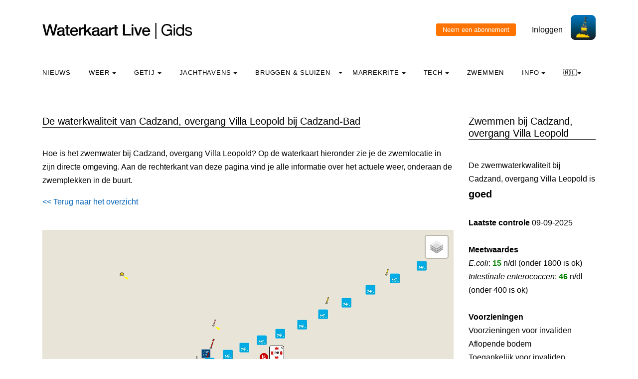

--- FILE ---
content_type: text/html; charset=UTF-8
request_url: https://waterkaart.net/gids/zwemplek.php?naam=Cadzand,-overgang-Villa-Leopold
body_size: 9218
content:

<!DOCTYPE html>
<html lang="nl" class="no-js">

<head>
  <!-- Privacyvriendelijke tracker van Matomo via van Surfcheck -->
  <script>
    var _paq = window._paq = window._paq || [];
    _paq.push(['trackPageView']);
    _paq.push(['enableLinkTracking']);
    (function () {
      var u = "//trackme360.net/stats/";
      _paq.push(['setTrackerUrl', u + 'matomo.php']);
      _paq.push(['setSiteId', '1']);
      var d = document, g = d.createElement('script'), s = d.getElementsByTagName('script')[0];
      g.async = true; g.src = u + 'matomo.js'; s.parentNode.insertBefore(g, s);
    })();

    // Listener voor aboknop
    document.addEventListener('DOMContentLoaded', function () {
      const gidsDialogButton = document.getElementById('gids_dialog');
      if (gidsDialogButton) {
        gidsDialogButton.addEventListener('click', function () {
          window.location.href = '/gids/waterkaart_abonnement.php';
          // Of roep hier een andere JavaScript-functie aan:
          // jouwEigenJavaScriptFunctie();
        });
      }
    });

  </script>
  <!-- Einde privacyvriendelijke trackercode -->

  <!---  
NIET MEER IN GEBRUIK
<script async src="https://www.googletagmanager.com/gtag/js?id=UA-2308323-17" defer></script>
<script>
  window.dataLayer = window.dataLayer || [];
  function gtag(){dataLayer.push(arguments);}
  gtag('js', new Date());
  gtag('config', 'UA-2308323-17');
</script>
--->
  <style>
    .no-js {
      visibility: hidden;
      opacity: 0;
    }

    .js {
      visibility: visible;
      opacity: 1;
    }

    .custom-dropdown .dropbtn {
      font-size: 16px;
      border: none;
      outline: none;
      color: white;
      padding: 14px 16px;
      background-color: inherit;
      font-family: inherit;
      margin: 0;
    }

    .navbar a:hover,
    .custom-dropdown:hover .dropbtn {
      background-color: #f9f9f9;
    }

    .custom-dropdown-content {
      display: none;
      position: absolute;
      background-color: #f9f9f9;
      min-width: 160px;
      box-shadow: 0px 8px 16px 0px rgba(0, 0, 0, 0.2);
      z-index: 1;
    }

    .custom-dropdown-content a {
      float: none;
      color: black;
      padding: 12px 16px;
      text-decoration: none;
      display: block;
      text-align: left;
    }

    .custom-dropdown-content a:hover {
      background-color: #f4f4f4;
    }

    .custom-dropdown:hover .custom-dropdown-content {
      display: block;
    }

    .caret {
      display: inline-block;
      width: 0;
      height: 0;
      line-height: 100px;
      padding: 0px 0px 0px 0px;
      vertical-align: middle;
      border-top: 4px solid #000000;
      border-right: 4px solid transparent;
      border-left: 4px solid transparent;
    }

  </style>

  <meta name="description" content="Alle gegevens over Cadzand, overgang Villa Leopold: is het water veilig?">
  <title>
    Waterkwaliteit Cadzand, overgang Villa Leopold, kun je veilig zwemmen? - Waterkaart Live  </title>

  <meta charset="utf-8">
  <meta content="width=device-width, initial-scale=1, shrink-to-fit=no" name="viewport">
  <!-- <meta name="apple-itunes-app" content="app-id=1401918195"> -->

  

  <script src='js/turf.min.js'></script>
</head>

<body data-offset="300" data-spy="scroll" data-target=".site-navbar-target">
  <div class="site-wrap">
    <div class="site-mobile-menu site-navbar-target">
      <div class="site-mobile-menu-header">
        <div class="site-mobile-menu-close mt-3"></div>
      </div>
      <div class="site-mobile-menu-body"></div>
    </div>
    <div class="header-top">
      <div class="container">
        <div class="row align-items-center">
          <div class="col-12 col-lg-6 d-flex">


            <a class="site-logo" href="index.php"><img src="https://waterkaart.net/gids/images/waterkaartlive-gids-logo.webp" width="300" height="32" alt="Waterkaart Live Gids logo"></a>
            <a href="#" class="ml-auto d-inline-block d-lg-none site-menu-toggle js-menu-toggle text-black"><span
                class="icon-menu h3"></span></a>
          </div>
          <div class="col-12 col-lg-6 ml-auto d-flex">
            <div class="ml-md-auto top-social d-none d-lg-inline-block">
              <a class="d-inline-block p-3" href="#"></a>

              <input type="button" id="gids_dialog" class="gids_dialog" value="Neem een abonnement" title="Neem een abonnement">
              <a class="d-inline-block p-3" href="#"></a> <a class="d-inline-block p-3" href=https://waterkaart.net/gids/account/account.php>Inloggen</a>
            </div><a href=https://waterkaart.net/><img height="50" src=https://waterkaart.net/gids/images/waterkaart-live-icoon.webp width="50"></a>
          </div>
          <div class="col-6 d-block d-lg-none text-right"></div>

        </div>
      </div>
      <div class="site-navbar py-2 js-sticky-header site-navbar-target d-none pl-0 d-lg-block" role="banner">
        <div class="container">
          <div class="d-flex align-items-center">
            <div class="mr-auto">
              <nav class="site-navigation position-relative text-left">
                <ul class="site-menu main-menu js-clone-nav mr-auto d-none pl-0 d-lg-block">
                  <li><a class="nav-link text-left" href="https://waterkaart.net/gids/nieuws.php">Nieuws</a></li>                  <li class="custom-dropdown">
                    <a class="nav-link text-left dropbtnn" href="weer.php">Weer <span
                        class="caret"></span></a>
                    <div class="custom-dropdown-content">
                      <a href="weer.php">Overzicht / Waarschuwing</a><br>
                      <a href="actueel-weer.php">Actuele weerwaarnemingen en verwachtingen Nederland</a><br>
                      <a href="windverwachting.php?p=knopen">Windverwachtingkaarten Nederland</a><br>
                      <a href="windverwachting-wadden.php?p=knopen">Windverwachting Wadden</a><br>
                      <a href="windverwachting-ijsselmeer.php?p=knopen">Windverwachting IJsselmeer</a><br>
                      <a href="maritiem-weer.php?plaats=Scheveningen">Marifoon, martieme waarnemingen & golfhoogtes</a><br>
                      <a href="ukmo-faxkaarten.php">UKMO Bracknell</a><br>
                      <a href="hirlam-kaarten.php">KNMI HiRLAM</a><br>
                      <a href="dwd-icon-weerkaarten.php">DWD ICON</a><br>
                      <a href="ecmwf-850.php">ECMWF 850 hPa</a><br>
                      <a href="synoptische-analyse-termijnbeoordeling.php">Synoptische analyse KNMI</a><br>
                      <a href="pluimen-nederland.php?p=De-Bilt">Pluimen Nederland</a><br>
                      <a href="satelliet-meteosat.php">Actuele satellietbeelden</a><br>
                    </div>
                  </li>
                  <li class="custom-dropdown">
                    <a class="nav-link text-left dropbtnn" href="getij.php?plaats=Scheveningen">Getij                      <span class="caret"></span></a>
                    <div class="custom-dropdown-content">
                      <a href="getij.php?plaats=Scheveningen">Getijden Nederland</a><br>
                      <a href="waterstand.php?plaats=Lobith">Waterstanden binnenwater</a><br>
                      <a href="https://waterkaart.net/gids/waterstanden-kaart.php">Getij- en Waterstandenkaart Nederland</a><br>
                      <a href="stroomatlas-noordzee.php?p=knopen">Stroomatlas Noordzee</a><br>
                    </div>
                  </li>
                  <li class="custom-dropdown">
                    <a class="nav-link text-left dropbtnn" href="nederlandse-jachthavens.php">Jachthavens                      <span class="caret"></span></a>
                    <div class="custom-dropdown-content">
                      <a href="nederlandse-jachthavens.php">Jachthavens op de Waterkaart</a><br>
                      <a href="jachthavens-Drenthe.php">Drenthe</a><br>
                      <a href="jachthavens-Flevoland.php">Flevoland</a><br>
                      <a href="jachthavens-Friesland.php">Fryslân</a><br>
                      <a href="jachthavens-Gelderland.php">Gelderland</a><br>
                      <a href="jachthavens-Groningen.php">Groningen</a><br>
                      <a href="jachthavens-Limburg.php">Limburg</a><br>
                      <a href="jachthavens-Noord-Brabant.php">Noord-Brabant</a><br>
                      <a href="jachthavens-Noord-Holland.php">Noord-Holland</a><br>
                      <a href="jachthavens-Overijssel.php">Overijssel</a><br>
                      <a href="jachthavens-Utrecht.php">Utrecht</a><br>
                      <a href="jachthavens-Zeeland.php">Zeeland</a><br>
                      <a href="jachthavens-Zuid-Holland.php">Zuid-Holland</a><br>
                      <a href="alle-jachthavens-in-Nederland.php">Heel Nederland</a><br>
                    </div>
                  </li>
                  <li class="custom-dropdown">
                    <a class="nav-link text-left dropbtnn"
                      href="brug-en-sluistijden.php">Bruggen & Sluizen</a><span class="caret"></span>
                    <div class="custom-dropdown-content">
                      <a href="brug-en-sluistijden.php">Bruggen & Sluizen</a><br>
                      <a href="scheepvaartberichten-nederland.php">Actuele Scheepvaartberichten</a><br>
                      <a href="trailerhellingen.php">Trailerhellingen</a><br>
                    </div>
                  </li>
                  <li class="custom-dropdown">
                    <a class="nav-link text-left dropbtnn"
                      href="marrekrite-aanlegplaatsen-kaart.php">Marrekrite <span
                        class="caret"></span></a>
                    <div class="custom-dropdown-content">
                      <a href="marrekrite-aanlegplaatsen-kaart.php">Marrekrite aanlegplaatsen op de kaart</a><br>
                      <a href="marrekrite-aanlegplaatsen-lijst.php">Marrekrite aanlegplaatsen lijst</a><br>
                    </div>
                  </li>
                  <li>
                  <li class="custom-dropdown">
                    <a class="nav-link text-left dropbtnn" href="elektrisch-varen.php">Tech <span
                        class="caret"></span></a>
                    <div class="custom-dropdown-content">
                      <a href="elektrisch-varen.php">Elektrisch varen - Kaart laadpunten</a><br>
                      <a href="ais.php">AIS scheepsposities</a><br>
                      <a href="wrakken.php">Wrakken-database</a><br>
                    </div>
                  </li>
                  <li>
                    <a class="nav-link text-left" href="zwemplekken-nederland.php">Zwemmen</a>
                  </li>
                  <li class="custom-dropdown">
                    <a class="nav-link text-left dropbtnn" href="informatie-en-contact.php">info <span
                        class="caret"></span></a>
                    <div class="custom-dropdown-content">
                      <a href="informatie-en-contact.php">Over Waterkaart Live</a><br>
                      <a href="account/account.php">Je account</a><br>
                      <a href="statistieken-waterkaart.php">Statistieken en bezoekcijfers</a><br>
                      <a href="https://waterkaart.net/app">Download de Waterkaart Live app</a><br>
                      <a href="https://waterkaart.net/gids/waterkaart_abonnement.php">Neem een abonnement</a><br>
                      <a href="informatie-en-contact.php#contact">Contact</a><br>
                    </div>
                  </li>
                  <li class="custom-dropdown">
                    <a class="nav-link text-left dropbtnn"
                      href="https://waterkaart.net/gids/zwemplek.php?naam=Cadzand,-overgang-Villa-Leopold">🇳🇱<span
                        class="caret"></span></a>
                    <div class="custom-dropdown-content">
                      <a href="https://waterkaart.net/gids/zwemplek.php?naam=Cadzand,-overgang-Villa-Leopold" data-lang="nl"
                        id="nlLink">Nederlands 🇳🇱</a>
                      <a href="https://wasserkarte.net/gids/zwemplek.php?naam=Cadzand,-overgang-Villa-Leopold" data-lang="de"
                        id="deLink">Deutsch 🇩🇪</a><br>
                      <a href="https://watermaplive.net/gids/zwemplek.php?naam=Cadzand,-overgang-Villa-Leopold" data-lang="en"
                        id="enLink">English 🇬🇧</a><br>
                    </div>                    
                  </li>
                </ul>
              </nav>
            </div>
          </div>
        </div>
      </div>
    </div>
<link rel="stylesheet" href="../items/css/waterkaart.css">
<link rel="stylesheet" href="../items/css/jquery-confirm.min.css" rel="stylesheet">

<script type="text/javascript" src="../items/js/jquery.min.js"></script>
<script type="text/javascript" src="../items/js/jquery-radiocharm.js"></script>
<script type="text/javascript" src="../items/js/jquery-confirm.min.js"></script>

<link rel="stylesheet" href="../items/css/waterkaart.css">
<!--
<script type="text/javascript" src="https://maps.google.com/maps/api/js?v=3&key=AIzaSyD90CcnPAnp_6zEPFfe61SKVVh9SO-HkaI&language=nl&region=NL" async defer></script> 
<script type="text/javascript" src="../items/js/mapping.mini.js"></script>
<script type="text/javascript" src="js/waterkaart-functies-slank.js"></script>
-->

<link rel="stylesheet" href="https://unpkg.com/leaflet@1.9.4/dist/leaflet.css" integrity="sha256-p4NxAoJBhIIN+hmNHrzRCf9tD/miZyoHS5obTRR9BMY=" crossorigin="" />
<script src="https://unpkg.com/leaflet@1.9.4/dist/leaflet.js" integrity="sha256-20nQCchB9co0qIjJZRGuk2/Z9VM+kNiyxNV1lvTlZBo=" crossorigin=""></script>

<script type="text/javascript" src="js/waterkaart-functies-gids-mini.js"></script>

<script type="text/javascript">

window.onload = function () {
    
    // aNord = 52.3621;
    // aSud = 52.2919;
    // aEst = 5.4056;
    // aOvest = 5.0517;

    aNord = 51.281664377266;
    aSud = 51.481664377266;
    aEst = 3.290473187313;
    aOvest = 3.490473187313;

    centreerAnimatie("stop");
    
    initialize();

};

</script>

    <div class="site-section">
      <div class="container">
        <div class="row">
          <div class="col-lg-9">
            <div class="section-title">
                <h2>De waterkwaliteit van Cadzand, overgang Villa Leopold bij Cadzand-Bad</h2>
</div>


<p>Hoe is het zwemwater bij Cadzand, overgang Villa Leopold?  Op de waterkaart hieronder zie je de zwemlocatie in zijn directe omgeving. Aan de rechterkant van deze pagina vind je alle informatie over het actuele weer, onderaan de zwemplekken in de buurt. 
<div align="left" style="margin-top: 0px;">
  <a href="#" onclick="window.history.go(-1)"><< Terug naar het overzicht</a>
  </div><p>&nbsp</p>
<div id="map-wrapper" class="map-wrapper">
<div id="map-canvas" style="width:100%;height:500px;"></div>

<div id="over-map-zoomin" class="over-map-zoomin">
    <i></i>
</div>

<div id="over-map-gids" class="over-map-gids">
    <button id="zoomInButton" class="zoomInButton" onclick="zoomIn()"></button><br>
    <button id="zoomOutButton" class="zoomOutButton" onclick="zoomOut()"></button>
</div>

</div>
<p>&nbsp;</p>
<b><a href="https://waterkaart.net/?locatie=Cadzand-Bad" target="_blank">Open de Waterkaart voor Cadzand-Bad in een volledig venster</a></b><br>&nbsp;<br>Cadzand Badstrand ligt aan de monding van de Westerschelde in de gemeente Sluis.<p>&nbsp;</p><p>&nbsp;</p><div class="section-title"><h2>Zwemplekken in de buurt</h2></div><b>1.</b> <b><a href="zwemplek.php?naam=Cadzand-,-overgang-Vlamingpolder"">Cadzand , overgang vlamingpolder</a></b>: waterkwaliteit is <b>goed</b><br><b>2.</b> <b><a href="zwemplek.php?naam=Cadzand-overgang-de-Brabander"">Cadzand overgang de brabander</a></b>: waterkwaliteit is <b>goed</b><br><b>3.</b> <b><a href="zwemplek.php?naam=Cadzand,-overgang-Appelzak"">Cadzand, overgang appelzak</a></b>: waterkwaliteit is <b>goed</b><br><b>4.</b> <b><a href="zwemplek.php?naam=Cadzand,-overgang-Badhuis"">Cadzand, overgang badhuis</a></b>: waterkwaliteit is <b>goed</b><br><b>5.</b> <b><a href="zwemplek.php?naam=Cadzand,-overgang-Kievitte"">Cadzand, overgang kievitte</a></b>: waterkwaliteit is <b>goed</b><br><b>6.</b> <b><a href="zwemplek.php?naam=Cadzand,-overgang-Pese-Schorre"">Cadzand, overgang pese schorre</a></b>: waterkwaliteit is <b>goed</b><br><b>7.</b> <b><a href="zwemplek.php?naam=Cadzand,-overgang-Sluissche-Hompels"">Cadzand, overgang sluissche hompels</a></b>: waterkwaliteit is <b>goed</b><br><b>8.</b> <b><a href="zwemplek.php?naam=Cadzand,-overgang-Tien-Honderd"">Cadzand, overgang tien honderd</a></b>: waterkwaliteit is <b>goed</b><br><b>9.</b> <b><a href="zwemplek.php?naam=Cadzand,-overgang-Villa-Leopold"">Cadzand, overgang villa leopold</a></b>: waterkwaliteit is <b>goed</b><br><b>10.</b> <b><a href="zwemplek.php?naam=Cadzand,-overgang-Vliender"">Cadzand, overgang vliender</a></b>: waterkwaliteit is <b>goed</b><br><b>11.</b> <b><a href="zwemplek.php?naam=Cadzand,-overgang-´t-Haventje"">Cadzand, overgang ´t haventje</a></b>: waterkwaliteit is <b>goed</b><br><b>12.</b> <b><a href="zwemplek.php?naam=Het-Zwin,-overgang-het-Zwin"">Het zwin, overgang het zwin</a></b>: waterkwaliteit is <b>goed</b><br><b>13.</b> <b><a href="zwemplek.php?naam=Het-Zwin,-overgang-Noordzee"">Het zwin, overgang noordzee</a></b>: waterkwaliteit is <b>goed</b><br><b>14.</b> <b><a href="zwemplek.php?naam=Het-Zwin,-overgang-Wielingen"">Het zwin, overgang wielingen</a></b>: waterkwaliteit is <b>goed</b><br><b>15.</b> <b><a href="zwemplek.php?naam=Nieuwvliet-Bad,-overgang-Adornis"">Nieuwvliet-bad, overgang adornis</a></b>: waterkwaliteit is <b>goed</b><br><p>&nbsp;</p><div class="section-title"><h2>Het weer in Cadzand-Bad, nu:</h2></div><p><h1 style="font-size: 1.9em"><b>6.7&deg;C</b></h1><b><h4 style="margin-left: 3px; margin-top: -10px; width: 125px; font-size: 1.2em">Lichte regen</h4></b><img src="../items/images/weericonen/grote_iconen_regen.png" width="110px" style="margin-left: 140px; margin-top: -90px;" alt="Het actuele weer in Cadzand-Bad is Lichte regen"><br>Windkracht <b> bft</b> | <b> Knopen</b> | <b>30 km/h</b><br style="margin-top: 0px;">Windrichting <b>ZO</b><br><img src="../items/images/weericonen/windpijlen/zo.png" width="40px" style="margin-left: 160px; margin-top: -30px;" alt="Windpijl"><br><b>Straks: </b> Wolkenvelden en in de westelijke helft soms lichte regen.<p>&nbsp;</p><a href="https://waterkaart.net/gids/actueel-weer.php?plaatsnaam=Cadzand-Bad"><b>Uitgebreide weersverwachting voor Cadzand-Bad (klik)</b></a><p>&nbsp;</p><p>&nbsp;</p>
            <div class="section-title">
              <h2>Overnachten in de buurt?</h2>
            </div>
            
            <div id="tt_accomodatie_container" style="min-height: 200px;">
                <p style="text-align:center; color: #666;">
                    <i class="fa fa-spinner fa-spin"></i> Accommodaties in de buurt zoeken...
                </p>
            </div>

            <script>
            // Wacht tot de paginastructuur geladen is
            document.addEventListener("DOMContentLoaded", function() {
                fetch("https://waterkaart.net/exp/tt/ophalen_tt.php?bron=wk_jh&lat=51.381664377266&lon=3.390473187313&ismobiel=&userLang=nl")
                .then(response => {
                    if (!response.ok) {
                        throw new Error("Netwerk respons was niet ok");
                    }
                    return response.text();
                })
                .then(html => {
                    // Plaats de opgehaalde HTML in de container
                    document.getElementById("tt_accomodatie_container").innerHTML = html;
                })
                .catch(error => {
                    console.error("Fout bij ophalen accommodaties:", error);
                    document.getElementById("tt_accomodatie_container").innerHTML = "<p>Er konden geen accommodaties worden geladen.</p>";
                });
            });
            </script>
            
            <p>&nbsp;</p>



<p>&nbsp;</p>
          </div>
          <div class="col-lg-3">
            <div class="section-title">
              <h2>Zwemmen bij Cadzand, overgang Villa Leopold</h2>
            </div><p>
            <div id="data"></div>
            De zwemwaterkwaliteit bij Cadzand, overgang Villa Leopold is  <b><font style="font-size: 125%;">goed</font></b><br>&nbsp;<br><b>Laatste controle</b> 09-09-2025<br>&nbsp;<br><b>Meetwaardes</b><p><i>E.coli</i>: <font style="color: green;"><b>15</b></font> n/dl (onder 1800 is ok)<br><i>Intestinale enterococcen</i>: <font style="color: green;"><b>46</b></font> n/dl (onder 400 is ok)<br>&nbsp;<br><b>Voorzieningen</b><br>Voorzieningen voor invaliden<br>Aflopende bodem<br>Toegankelijk voor invaliden<br>Afdrijvingsgevaar<br>Honden toegestaan<br>Parkeergelegenheid<br>Horeca<br>Bereikbaar met OV<br><a href="#infobord">Infobord</a><br>Strandhuis<br>WC / Toiletten<br>Afvalbakken<br>Zout water<br>Getijdewater<br>ZandstrandFietsenstalling<br><br>&nbsp;<br><b>Watertemperatuur</b><br> <h3>~4.9°C</h3>Meettijd: 20 januari, 20:20<br> <a href=#meerinfo>(meer info)</a><br>&nbsp;<br><b>Adres</b><br>Boulevard de Wielingen, Cadzand-Bad<br>&nbsp;<br><b>Beheerder</b><br>Heb je vragen over deze zwemlocatie? Neem contact op met de beheerder:<br><br>Provincie Zeeland<br><a href="mailto:Provincie@zeeland.nl">Provincie@zeeland.nl</a><br>Telefoon: <a href="tel:0118-631700">0118-631700</a><br><a href="http://www.zeeland.nl" target="_blank">http://www.zeeland.nl</a><br>&nbsp;<br><div class="section-title" id="infobord">
            <h2>Informatiebord</h2>
          </div><p><a class="fancybox-effects-d" data-fancybox-group="collectie" href="../items/images/zwemlocaties/220096-Cadzand-Badstrand-(2).jpg" title="Het informatiebord bij zwemlocatie Cadzand, overgang Villa Leopold"><img src="../items/images/zwemlocaties/220096-Cadzand-Badstrand-(2).jpg" width="100%" alt="Het informatiebord bij zwemlocatie Cadzand, overgang Villa Leopold"></a><br>&nbsp;<br><div id=meerinfo></div><div class="section-title" id="infobord">
            <h2>Let op</h2>
          </div><p>De <b>watertemperatuurwaarde</b> is afkomstig van het dichtstbijzijnde offici&euml;le meetstation van Rijkswaterstaat en is een benadering voor deze locatie. Houd altijd rekening met de lokale omstandigheden, in dieper water is het doorgaans kouder dan aan de oever!<br>&nbsp;</br>De <b>waterkwaliteitmeting</b> is gebaseerd op de hoeveelheid bacteriën in nanogram per deciliter (n/dl). Het gaat in dit geval om de darmbacterien Escherichia coli (E.coli) en intestinale enterokokken, welke in de ontlasting van zowel dieren als mensen voorkomen. Een plotseling hoge waarde heeft vaak te maken met bijvoorbeeld vogelpoep in het water, maar kan zeker ook andere oorzaken hebben. Het is onverstandig om te zwemmen in water waarin deze waarden de normen overschrijden. De waterbeheerder inspecteert de zwemwaterplekken ook op andere soorten van vervuiling, zoals blauwalgen of andere giftige algen en algemene veiligheidskenmerken.<br>&nbsp;<p>Meer informatie over deze zwemlocatie vind je bij <a href="https://www.zwemwater.nl/home?id=220096" target="_blank">Zwemwater.nl</a>          
            </div>
        </div>        
      </div>
    </div>

        
        <div class="site-section subscribe bg-light">
  <div class="container">
    <form action="#" class="row align-items-center">
      <div class="col-sm-5 mr-auto">
        <h2>Over de Waterkaart Live | Gids</h2>
        <p>Waterkaart Live is de waterwebsite en app van Nederland, België, Duitsland en grote delen van Europa. Je vindt hier de belangrijkste gegevens die je als nautische professional, watersporter, zwemmer, waterliefhebber of meteo-geïnteresseerde nodig hebt. Snel en compleet.<p>Heb je goede idee&euml;n of suggesties, wil je samenwerken of data hergebruiken? Laat het weten, <a href="informatie-en-contact.php">we horen graag van je!</a><br>&nbsp;<br><b><a href="gratis_waterdata.php">Waterkaart Live gratis in je website</a></b></p>
      </div>
      <div class="col-sm-3 ml-auto">
        <p>
          <b>Meer weten over Waterkaart Live?</b><br>
          Surfcheck / Waterkaart Live<br>
          Rijn en Schiekade 115 F<br>
          2311 AS Leiden <br>
          <a href="https://waterkaart.net/gids/telefonisch-contact.php">Contact opnemen</a><br>          Kvk: 61380431<br>
          <br><a href="mailto:post@waterkaart.net">post@waterkaart.net</a>
          <br>&nbsp;<br><b><a href="
                  
                   https://waterkaart.net/gids/nieuws/artikel/waterkaart-live-app-veelgestelde-vragen                  
                  ">Veelgestelde vragen</a></b>
        </p>
      </div>
      <div class="col-sm-3 ml-auto">
        <p style="text-align:left">
          <b style="margin-top:-20px">Download Waterkaart Live</b><br>
          <img src="https://waterkaart.net/gids/images/Waterkaart-Live-screenshot-iPad.webp" alt="Download Waterkaart Live" width="180" height="138">          <br>&nbsp;<br><a href="https://play.google.com/store/apps/details?id=com.surfcheck.waterkaart"
            target="_blank">
            <img src="../items/images/google_play_waterkaart_nederland.webp" alt="Download Waterkaart Live, de app voor Android" width="80"
              height="24" style="margin-left: 3%;"></a>
          <a href="https://apps.apple.com/nl/app/waterkaart-nederland/id1401918195"
            target="_blank">&nbsp;
            <img src="../items/images/app_store_waterkaart_nederland.webp" alt="Download Waterkaart Live, de app voor iPhone en iPad" width="80"
              height="24"></a>
        </p>
      </div>
    </form>
  </div>
</div>
<div class="footer">
  <div class="container">
    <div class="row">
      <div class="col-12">
        <div class="copyright">
          <p>
            Copyright &copy;
            2026 Surfcheck | <a href="                  
                  
                  https://waterkaart.net                                    
                  " target="_blank">Waterkaart Live</a>, <a href="https://zeeweer.nl"
              target="_blank">Zeeweer</a>, <a href="https://zeeweer.nl/stroomatlas"
              target="_blank">Stroomatlas</a> en <a href="https://zeeweer.nl/getij/"
              target="_blank">Het Getij</a>: nautische data voor <a
              href="statistieken-waterkaart.php">anderhalf miljoen bezoekers per jaar!</a>
          </p>
          <p><i>Dit is een <a href="https://waterkaart.net/gids/informatie-en-contact.php#privacyvriendelijk">privacyvriendelijke website</a></i></p>
        </div>
      </div>
    </div>
  </div>
</div>
</div><!-- .site-wrap -->
<!-- loader -->
<div class="show fullscreen" id="loader">
  <svg class="circular" height="48" width="48">
    <circle class="path-bg" cx="24" cy="24" fill="none" r="22" stroke="#eeeeee" stroke-width="4"></circle>
    <circle class="path" cx="24" cy="24" fill="none" r="22" stroke="#ff5e15" stroke-miterlimit="10" stroke-width="4">
    </circle>
  </svg>
</div>

<script src="js/jquery-3.3.1.min.js"></script><script src="js/aos.js"></script>
<script src="js/main-wk.js"></script>
<script src="js/jquery.sticky.js"></script>

<link href="../items/css/mapbox-gl.css" rel="stylesheet">
    <script type="text/javascript" src="../items/js/mapbox-gl.js"></script>
    <script type="text/javascript" src="../items/js/leaflet-mapbox-gl.js"></script>
<!-- Add fancyBox main JS and CSS files -->
<script type="text/javascript" src="items/source/jquery.fancybox.js?v=2.1.5"></script>
<link rel="stylesheet" type="text/css" href="items/source/jquery.fancybox.css?v=2.1.5" media="screen" />

<script type="text/javascript">
  $(document).ready(function () {
    /*
     *  Simple image gallery. Uses default settings
     */

    $('.fancybox').fancybox();

    /*
     *  Different effects
     */

    // Remove padding, set opening and closing animations, close if clicked and disable overlay
    $(".fancybox-effects-d").fancybox({
      padding: 0,

      openEffect: 'elastic',
      openSpeed: 150,

      closeEffect: 'elastic',
      closeSpeed: 150,

      closeClick: true,

      helpers: {
        overlay: null
      }
    });

  });
</script>
<!-- einde fancybox -->

<!-- layout zonder layout flash voorkomen, ism header -->
<script>(function (H) { H.className = H.className.replace(/\bno-js\b/, 'js') })(document.documentElement)</script>

</div>
</div>
</body>

<link href="css/bootstrap.min.css" rel="stylesheet">
<link href="css/style.css" rel="stylesheet">



</html>
        <script type="text/javascript">
        var breedte=window.innerWidth,hoogte=window.innerHeight,marge=breedte-20,vanaf_top=hoogte-110;marge>400&&(marge=380);var dialog=new Messi('',{width:marge,height:80,center:!1,padding:"10px",animate:{open:"bounceInLeft",close:"bounceOutRight"},position:{top:vanaf_top,left:10}}),vanaf_top_oud=0;window.addEventListener("resize",e=>{var n=window.innerHeight-110,t=n-vanaf_top,o=document.getElementsByClassName("messi-box");if(vanaf_top_oud<n){var a=o[0],i=parseInt(a.style.marginTop,10)||0,r=10;!function e(){i<70&&(requestAnimationFrame(e),a.style.marginTop=i+"px",i+=r)}()}else o[0].style.marginTop=t+"px";vanaf_top_oud=n});
    </script>

--- FILE ---
content_type: text/html; charset=UTF-8
request_url: https://waterkaart.net/exp/tt/ophalen_tt.php?bron=wk_jh&lat=51.381664377266&lon=3.390473187313&ismobiel=&userLang=nl
body_size: 644
content:
<div style='display: flex; flex-direction: row; justify-content: flex-start; align-items: flex-start; flex-wrap: wrap;'><div style='width: 500px; height: auto; border: 0px solid #ccc; padding: 5px; display: flex; flex-direction: row; margin-right: 10px; margin-bottom: 10px;'><img src='https://cdn.bookingexperts.nl/uploads/image/image/77335/cover_1._Vakantie_Zeeland_Vakantie_woning_Cadzand.jpg' alt='VZ332 Appartement Cadzand' style='width: 125px; height: auto; object-fit: cover; margin: 0 5px 0 0;'><div style='display: flex; flex-direction: column; justify-content: space-between;'><a href='https://partner.vakantiezeeland.com/c?c=27570&amp;m=1415076&amp;a=442926&amp;r=&amp;u=https%3A%2F%2Fwww.vakantiezeeland.com%2Fvakantiehuizen%2Fnederland%2Fzeeland%2Fvz332-appartement-cadzand%3Fsearch_date%3D2024-07-26%26search_nights%3D7' target='_blank' style='font-weight: bold; text-decoration: none; color: #000; margin-left: 5px;'>VZ332 Appartement Cadzand</a><p style='font-size: 0.9em; margin: 0; margin-left: 5px;'>Luxe 5-persoons vakantieappartement in Cadzand slechts 200 meter van het strand...</p><p style='font-size: 1.0em; margin: 0; margin-left: 5px;'><b><a href='https://partner.vakantiezeeland.com/c?c=27570&amp;m=1415076&amp;a=442926&amp;r=&amp;u=https%3A%2F%2Fwww.vakantiezeeland.com%2Fvakantiehuizen%2Fnederland%2Fzeeland%2Fvz332-appartement-cadzand%3Fsearch_date%3D2024-07-26%26search_nights%3D7' target='_blank'>Meer lezen >></a></b></p></div></div><div style='width: 500px; height: auto; border: 0px solid #ccc; padding: 5px; display: flex; flex-direction: row; margin-right: 10px; margin-bottom: 10px;'><img src='https://cdn.bookingexperts.nl/uploads/image/image/77370/cover_19.Vakantie_Zeeland_Vakantie_woning_Cadzand.jpg' alt='VZ420 Vakantieappartement Cadzand' style='width: 125px; height: auto; object-fit: cover; margin: 0 5px 0 0;'><div style='display: flex; flex-direction: column; justify-content: space-between;'><a href='https://partner.vakantiezeeland.com/c?c=27570&amp;m=1415076&amp;a=442926&amp;r=&amp;u=https%3A%2F%2Fwww.vakantiezeeland.com%2Fvakantiehuizen%2Fnederland%2Fzeeland%2Fvz420-vakantieappartement-cadzand%3Fsearch_date%3D2024-08-23%26search_nights%3D7' target='_blank' style='font-weight: bold; text-decoration: none; color: #000; margin-left: 5px;'>VZ420 Vakantieappartement Cadzand</a><p style='font-size: 0.9em; margin: 0; margin-left: 5px;'>2-persoons vakantieappartement in Cadzand op begane grond, 500 meter van het strand...</p><p style='font-size: 1.0em; margin: 0; margin-left: 5px;'><b><a href='https://partner.vakantiezeeland.com/c?c=27570&amp;m=1415076&amp;a=442926&amp;r=&amp;u=https%3A%2F%2Fwww.vakantiezeeland.com%2Fvakantiehuizen%2Fnederland%2Fzeeland%2Fvz420-vakantieappartement-cadzand%3Fsearch_date%3D2024-08-23%26search_nights%3D7' target='_blank'>Meer lezen >></a></b></p></div></div></div>

--- FILE ---
content_type: text/html; charset=UTF-8
request_url: https://waterkaart.net/items/php/dbase_ophalen.php
body_size: 6157
content:
[{"RWS_Id":"Cadzand","name":"<b>Pile Cadzand harbour_right<\/b>","lat":"51.3803775","lng":"3.3819953","lnk":"","verkeersbord":"","icoo":"Beacon_Red_White_Red_White","icol":"","icot":"","extradata":"dit_is_een_markering","geoid":"","updatetijd":"","hoogte":"","breedte":"","kolkarray":[]},{"RWS_Id":"Cadzand","name":"<b>Pile Cadzand harbour_left<\/b>","lat":"51.381","lng":"3.381667","lnk":"","verkeersbord":"","icoo":"Beacon","icol":"","icot":"","extradata":"dit_is_een_markering","geoid":"","updatetijd":"","hoogte":"","breedte":"","kolkarray":[]},{"RWS_Id":"CA-A","name":"<b>Spar CA-A<\/b>","lat":51.37346944,"lng":3.36201111,"lnk":"WIELINGEN","verkeersbord":"","icoo":"Spar_Yellow","icol":"","icot":"","extradata":"dit_is_een_markering","geoid":"","updatetijd":"","hoogte":"","breedte":"","kolkarray":[]},{"RWS_Id":"CA-B","name":"<b>Spar CA-B<\/b>","lat":51.37496667,"lng":3.36408333,"lnk":"WIELINGEN","verkeersbord":"","icoo":"Spar_Yellow","icol":"","icot":"","extradata":"dit_is_een_markering","geoid":"","updatetijd":"","hoogte":"","breedte":"","kolkarray":[]},{"RWS_Id":"CZ 4","name":"<b>Spar CZ 4<\/b>","lat":51.38121944,"lng":3.38337778,"lnk":"WIELINGEN","verkeersbord":"","icoo":"Spar_Red","icol":"","icot":"","extradata":"dit_is_een_markering","geoid":"","updatetijd":"","hoogte":"","breedte":"","kolkarray":[]},{"RWS_Id":"CZ 2","name":"<b>Spar CZ 2<\/b>","lat":51.38231111,"lng":3.38404722,"lnk":"WIELINGEN","verkeersbord":"","icoo":"Spar_Red","icol":"","icot":"Top_Can_Red_Buoy","extradata":"dit_is_een_markering","geoid":"","updatetijd":"","hoogte":"","breedte":"","kolkarray":[]},{"RWS_Id":"CZ","name":"<b>Spar CZ<\/b>","lat":51.38474722,"lng":3.38451389,"lnk":"<i>Lichtkenmerken:<\/i> Wit, Mo (morse) met een periode van 8 seconden<p>WIELINGEN","verkeersbord":"","icoo":"Spar_Red_White","icol":"Light_White_120","icot":"","extradata":"dit_is_een_markering","geoid":"","updatetijd":"","hoogte":"","breedte":"","kolkarray":[]},{"RWS_Id":"CV-A","name":"<b>Spar CV-A<\/b>","lat":51.38716667,"lng":3.40391667,"lnk":"WIELINGEN","verkeersbord":"","icoo":"Spar_Yellow","icol":"","icot":"","extradata":"dit_is_een_markering","geoid":"","updatetijd":"","hoogte":"","breedte":"","kolkarray":[]},{"RWS_Id":"CV-B","name":"<b>Spar CV-B<\/b>","lat":51.39018333,"lng":3.4143,"lnk":"WIELINGEN","verkeersbord":"","icoo":"Spar_Yellow","icol":"","icot":"","extradata":"dit_is_een_markering","geoid":"","updatetijd":"","hoogte":"","breedte":"","kolkarray":[]},{"RWS_Id":"HD17","name":"<b>Conical HD17<\/b>","lat":"51.3723971","lng":"3.3579116","lnk":"<i>Lichtkenmerken:<\/i> yellow, flitsend met een periode van 5 seconden<p>","verkeersbord":"","icoo":"Cone_Yellow","icol":"Light_Yellow_120","icot":"Top_X_Yellow_Buoy","extradata":"dit_is_een_markering","geoid":"","updatetijd":"","hoogte":"","breedte":"","kolkarray":[]},{"RWS_Id":"aKust32","name":"<b>Spherical aKust32<\/b>","lat":"51.3718684","lng":"3.3587691","lnk":"<i>Lichtkenmerken:<\/i> yellow, flitsend met een periode van 20 seconden<p>","verkeersbord":"","icoo":"Sphere_Yellow","icol":"Light_Yellow_120","icot":"","extradata":"dit_is_een_markering","geoid":"","updatetijd":"","hoogte":"","breedte":"","kolkarray":[]},{"RWS_Id":"Waverider CADW","name":"<b>Spherical Waverider CADW<\/b>","lat":"51.39015","lng":"3.3687","lnk":"<i>Lichtkenmerken:<\/i> yellow, flitsend met een periode van 20 seconden<p>","verkeersbord":"","icoo":"Sphere_Yellow","icol":"Light_Yellow_120","icot":"","extradata":"dit_is_een_markering","geoid":"","updatetijd":"","hoogte":"","breedte":"","kolkarray":[]},{"RWS_Id":"Waverider CADW","name":"<b>Jachthaven Cadzand<\/b>","lat":"51.37909009992303","lng":"3.38253517758790","lnk":"Maritiem Plaza 2<br>4506 KZ Cadzand<p><b>Phone: 06-11 41 09 75<\/b><br><a href=\"http:\/\/www.jachthavencadzand.nl\" target=\"_blank\">www.jachthavencadzand.nl<\/a><p><p>You are immediately at sea and close to the English, French and Belgian coast. That is the advantage of mooring in Cadzand. But there are still there. The ultramodern facilities and wide boxes, for example. The comfort of fully equipped bathrooms. Exclusivity in small scale. And also inland endless possibilities for eating, shopping and wringing everything out of your spare time. After entering, the reporting jet is immediately in front of you. You can register in the Havenkantoor, via VHF31 or by calling harbor master Arno +31 6 11 41 09 75.<br>&nbsp;<br><b>Permanent berths: <\/b>125<br><b>Passers by places: <\/b>125<div class=\"section-title\"><h2>Facilities<br><\/h2><\/div><p><table><tr><td><img src = https:\/\/waterkaart.net\/items\/images\/iconen\/container.png height=\"36\" width=\"36\"> Container<\/td><td><img src = https:\/\/waterkaart.net\/items\/images\/iconen\/beveiligdesteigers.png height=\"36\" width=\"36\"> Berths secured<\/td><\/tr><tr><\/tr><tr><td><img src = https:\/\/waterkaart.net\/items\/images\/iconen\/bootverhuur.png height=\"36\" width=\"36\"> Boat rental<\/td><td><img src = https:\/\/waterkaart.net\/items\/images\/iconen\/douches.png height=\"36\" width=\"36\"> Showers<\/td><\/tr><tr><td><img src = https:\/\/waterkaart.net\/items\/images\/iconen\/fietsverhuur.png height=\"36\" width=\"36\"> Bike rental<\/td><td><img src = https:\/\/waterkaart.net\/items\/images\/iconen\/passantenhaven.png height=\"36\" width=\"36\"> Passers-by welcome<\/td><\/tr><tr><td><img src = https:\/\/waterkaart.net\/items\/images\/iconen\/restaurant.png height=\"36\" width=\"36\"> Restaurant<\/td><td><img src = https:\/\/waterkaart.net\/items\/images\/iconen\/stalling.png height=\"36\" width=\"36\"> Stalling<\/td><\/tr><tr><\/tr><tr><td><img src = https:\/\/waterkaart.net\/items\/images\/iconen\/toiletten.png height=\"36\" width=\"36\"> Toilets<\/td><td><img src = ..\/items\/images\/iconen\/rolstoel.png height=\"36\" width=\"36\"> Disabled sanitary facilities<\/td><\/tr><tr><td><img src = https:\/\/waterkaart.net\/items\/images\/iconen\/trailerhelling.png height=\"36\" width=\"36\"> Trailer ramp<\/td><td><img src = https:\/\/waterkaart.net\/items\/images\/iconen\/walstroom.png height=\"36\" width=\"36\"> Shore power<\/td><\/tr><tr><td><img src = ..\/items\/images\/iconen\/waterkraan.png height=\"36\" width=\"36\"> Water<\/td><td><img src = https:\/\/waterkaart.net\/items\/images\/iconen\/wasserette.png height=\"36\" width=\"36\"> Laundromat<\/td><\/tr><tr><td><img src = https:\/\/waterkaart.net\/items\/images\/iconen\/wastafels.png height=\"36\" width=\"36\"> Washbasins<\/td><td><img src = https:\/\/waterkaart.net\/items\/images\/iconen\/wifi.png height=\"36\" width=\"36\"> Wi-Fi<\/td><\/tr><tr><td><img src = https:\/\/waterkaart.net\/items\/images\/iconen\/vuilwaterafvoer.png height=\"36\" width=\"36\"> Wastewater drain<\/td><\/table><br><div class=\"section-title\"><b>Rates<br><\/b><\/div><p>Per day, Monohull: \u20ac 2,45 * total length&lt;br&gt;Catamaran: \u20ac 3,65 * total length<br>&nbsp;<br><div class=\"section-title\"><b>Photo<br><\/b><\/div><p><a class=\"fancybox-effects-d\" data-fancybox-group=\"collectie\" href=\"https:\/\/waterkaart.net\/items\/images\/jachthavens\/groot\/JachthavenCadzand.jpg\" title=\"Photo of , provided by the marina \u00a9\"><img src = ..\/items\/images\/jachthavens\/JachthavenCadzand.jpg alt=\"Photo Jachthaven Cadzand\" style=\"width: 95%;\" ><\/a><font style=\"font-size: 75%;\">Photo: Jachthaven Cadzand<\/font><br>&nbsp;<br>\r\n        <style>          \r\n        table tr:nth-child(odd) td{\r\n          background:#ffffff; color: #000000; font-family: Cabin, -apple-system, BlinkMacSystemFont, Segoe UI, Roboto, Helvetica Neue, Arial, sans-serif, Apple Color Emoji, Segoe UI Emoji, Segoe UI Symbol, Noto Color Emoji; font-size: 12px; font-weight: 300; line-height: 1.5; color: #212529;\r\n        }\r\n        table tr:nth-child(even) td{\r\n          background:#ffffff; color: #000000; font-family: Cabin, -apple-system, BlinkMacSystemFont, Segoe UI, Roboto, Helvetica Neue, Arial, sans-serif, Apple Color Emoji, Segoe UI Emoji, Segoe UI Symbol, Noto Color Emoji; font-size: 12px; font-weight: 300; line-height: 1.5; color: #212529;\r\n        }\r\n        <\/style>","verkeersbord":"","icoo":"jachthaven_icoon_lichtblauw","icol":"","icot":"","extradata":"dit_is_een_markering","geoid":"","updatetijd":"","hoogte":"","breedte":"","kolkarray":[]},{"RWS_Id":"","name":"Trailer slipway Cadzand","lat":"51.3797984","lng":"3.3826491","lnk":"Wielingen<p>One ramp present<p><b>Location: <\/b>Maritiem Plaza 94","verkeersbord":"","icoo":"trailerhelling_waterkaart","icol":"","icot":"","extradata":"dit_is_een_markering","geoid":"","updatetijd":"","hoogte":"","breedte":"","kolkarray":[]},{"RWS_Id":"","name":"KNRM station Cadzand","lat":"51.377553","lng":"3.381621","lnk":"<div class=\"content\">\r\n    <div class=\"title\">KNRM reddingstation Cadzand<\/div>\r\n        <img src=\"https:\/\/waterkaart.net\/items\/images\/arievisser.png\" height=\"30\" alt=\"\" align=\"right\" class=\"boattype\" \/>\r\n        Reddingstation Cadzand is opgericht in 1891. De bemanning van het reddingstation bestaat voor 100% uit vrijwilligers. Zij worden bij een alarm opgeroepen door middel van een ' pieper\u00e2\u0080\u0099.         <div class=\"clear\">&nbsp;<\/div>\r\n    <\/div>\r\n<\/div>\r\n\r\n\r\n<div class=\"content\">\r\n    <a href=\"javascript:openCloseInfoPart();\" class=\"open-close\" id=\"openClosePart\"><\/a>\r\n    <table cellspacing=\"0\" cellpadding=\"0\" border=\"0\" class=\"reddingstation-page\" id=\"reddingstation-page\">\r\n                            <tr>\r\n                        <td><strong>Boothuis:<\/strong><\/td>\r\n                        <td width=\"25\"><\/td>\r\n                        <td>\r\n                            Han van Nievelt                        <\/td>\r\n                    <\/tr>\r\n                            <tr>\r\n                        <td><strong>Bezoekadres:<\/strong><\/td>\r\n                        <td width=\"25\"><\/td>\r\n                        <td>\r\n                            Maritiem Plaza 3<br \/>\r\n4506 KM Cadzand-Bad                        <\/td>\r\n                    <\/tr>\r\n                            <tr>\r\n                        <td><strong>Email boothuis:<\/strong><\/td>\r\n                        <td width=\"25\"><\/td>\r\n                        <td>\r\n                            <a href='mailto:station@cadzand.knrm.nl'>station@cadzand.knrm.nl<\/a>                        <\/td>\r\n                    <\/tr>\r\n                            <tr>\r\n                        <td><strong>Telefoon boothuis:<\/strong><\/td>\r\n                        <td width=\"25\"><\/td>\r\n                        <td>\r\n                            +31 (0) 117 392322                        <\/td>\r\n                    <\/tr>\r\n                            <tr>\r\n                        <td><strong>Bij geen gehoor:<\/strong><\/td>\r\n                        <td width=\"25\"><\/td>\r\n                        <td>\r\n                            KNRM Kantoor IJmuiden<br \/>\r\nTel: 0255-54.84.54                        <\/td>\r\n                    <\/tr>\r\n        <tr><td colspan=\"3\" height=\"20\">&nbsp;<\/td><\/tr>                    <tr>\r\n                        <td><strong>Reddingboot:<\/strong><\/td>\r\n                        <td width=\"25\"><\/td>\r\n                        <td>\r\n                            <a href='https:\/\/www.knrm.nl\/reddingboten\/reddingboot-winifred-lucy-verkade-clark'>Winifred Lucy Verkade-Clark<\/a>                        <\/td>\r\n                    <\/tr>\r\n                            <tr>\r\n                        <td><strong>Overig materieel:<\/strong><\/td>\r\n                        <td width=\"25\"><\/td>\r\n                        <td>\r\n                            <a href='https:\/\/www.knrm.nl\/reddingstations\/caterpillar-challenger-75e'>Caterpillar Challenger 75e + bootwagen<\/a>                        <\/td>\r\n                    <\/tr>\r\n                            <tr>\r\n                        <td><strong>Bemanning:<\/strong><\/td>\r\n                        <td width=\"25\"><\/td>\r\n                        <td>\r\n                            <a href='https:\/\/www.knrm.nl\/reddingstations\/knrm-reddingstation-cadzand\/bemanning-cadzand'>12 vrijwilligers<\/a>                        <\/td>\r\n                    <\/tr>\r\n                            <tr>\r\n                        <td><strong>Plaatselijke commissie:<\/strong><\/td>\r\n                        <td width=\"25\"><\/td>\r\n                        <td>\r\n                            <a href='https:\/\/www.knrm.nl\/reddingstations\/knrm-reddingstation-cadzand\/'>4 vrijwilligers<\/a>                        <\/td>\r\n                    <\/tr>\r\n                            <tr>\r\n                        <td><strong>Secretaris:<\/strong><\/td>\r\n                        <td width=\"25\"><\/td>\r\n                        <td>\r\n                            <a href='mailto:secretaris@cadzand.knrm.nl'>Paul Claeijs<\/a>                        <\/td>\r\n                    <\/tr>\r\n        <tr><td colspan=\"3\" height=\"20\">&nbsp;<\/td><\/tr>                    <tr>\r\n                        <td><strong>Historie:<\/strong><\/td>\r\n                        <td width=\"25\"><\/td>\r\n                        <td>\r\n                            <a href='https:\/\/www.knrm.nl\/reddingstations\/knrm-reddingstation-cadzand\/historie-reddingstation-cadzand'>Sinds 1891<\/a>                        <\/td>\r\n                    <\/tr>\r\n            <\/table>\r\n<\/div><p>Het water op? Download de <a href=\"https:\/\/www.knrm.nl\/helpt\" target=\"_blank\">KNRM Helpt app<\/a>.","verkeersbord":"","icoo":"knrm_waterkaart","icol":"","icot":"","extradata":"dit_is_een_markering","geoid":"","updatetijd":"","hoogte":"","breedte":"","kolkarray":[]},{"RWS_Id":"","name":"Cadzand-Zwin (Zwin)","lat":"51.3748333","lng":"3.37433741","lnk":"<p>De strandwachten zijn op dit moment <b>niet<\/b> op deze strandpost aanwezig.<\/p><b>Locatie strandpost <\/b> ter hoogte van Gerrit van Hoekestraat 2<br>","verkeersbord":"","icoo":"sv_afwezig","icol":"","icot":"","extradata":"dit_is_een_markering","geoid":"","updatetijd":"","hoogte":"","breedte":"","kolkarray":[]},{"RWS_Id":"","name":"Cadzand-Bad (Cadzand)","lat":"51.3818091","lng":"3.39534962","lnk":"<p>De strandwachten zijn op dit moment <b>niet<\/b> op deze strandpost aanwezig.<\/p><b>Locatie strandpost <\/b> ter hoogte van Boulevard de Wielingen 18<br>","verkeersbord":"","icoo":"sv_afwezig","icol":"","icot":"","extradata":"dit_is_een_markering","geoid":"","updatetijd":"","hoogte":"","breedte":"","kolkarray":[]},{"RWS_Id":"","name":"Cadzand, overgang Appelzak","lat":"51.382452028016","lng":"3.3935228794406","lnk":"<font style='font-size: 130%;'>Good swimming water ~ 4.8&deg;C<p><\/font><img src=\"..\/items\/images\/zwemlocaties\/220095-Cadzand-Badstrand-(2).jpg\" width=\"100%\" alt=\"The information board at the swimming location Cadzand, overgang Appelzak\"><\/a><p><p><font style='font-size: 100%;'><i>More <a href='https:\/\/waterkaart.net\/gids\/zwemplek.php?naam=Cadzand%2C-overgang-Appelzak' target='_blank'>details and photos<\/a> can be found in the <a href='https:\/\/waterkaart.net\/gids\/zwemplek.php?naam=Cadzand%2C-overgang-Appelzak' target='_blank'>Water Map Live Guide<\/a><\/i><\/font>","verkeersbord":"","icoo":"zwemwater_veilig","icol":"","icot":"","extradata":"dit_is_een_markering","geoid":"","updatetijd":"","hoogte":"","breedte":"","kolkarray":[]},{"RWS_Id":"","name":"Cadzand, overgang Badhuis","lat":"51.383154794879","lng":"3.3966408629203","lnk":"<font style='font-size: 130%;'>Good swimming water ~ 4.8&deg;C<p><\/font><img src=\"..\/items\/images\/zwemlocaties\/220094-Cadzand-Badstrand-(2).jpg\" width=\"100%\" alt=\"The information board at the swimming location Cadzand, overgang Badhuis\"><\/a><p><p><font style='font-size: 100%;'><i>More <a href='https:\/\/waterkaart.net\/gids\/zwemplek.php?naam=Cadzand%2C-overgang-Badhuis' target='_blank'>details and photos<\/a> can be found in the <a href='https:\/\/waterkaart.net\/gids\/zwemplek.php?naam=Cadzand%2C-overgang-Badhuis' target='_blank'>Water Map Live Guide<\/a><\/i><\/font>","verkeersbord":"","icoo":"zwemwater_veilig","icol":"","icot":"","extradata":"dit_is_een_markering","geoid":"","updatetijd":"","hoogte":"","breedte":"","kolkarray":[]},{"RWS_Id":"","name":"Cadzand overgang de Brabander","lat":"51.385216241701","lng":"3.4040440361516","lnk":"<font style='font-size: 130%;'>Good swimming water ~ 4.8&deg;C<p><\/font><img src=\"..\/items\/images\/zwemlocaties\/220092-Cadzand-Badstrand-(2).jpg\" width=\"100%\" alt=\"The information board at the swimming location Cadzand overgang de Brabander\"><\/a><p><p><font style='font-size: 100%;'><i>More <a href='https:\/\/waterkaart.net\/gids\/zwemplek.php?naam=Cadzand-overgang-de-Brabander' target='_blank'>details and photos<\/a> can be found in the <a href='https:\/\/waterkaart.net\/gids\/zwemplek.php?naam=Cadzand-overgang-de-Brabander' target='_blank'>Water Map Live Guide<\/a><\/i><\/font>","verkeersbord":"","icoo":"zwemwater_veilig","icol":"","icot":"","extradata":"dit_is_een_markering","geoid":"","updatetijd":"","hoogte":"","breedte":"","kolkarray":[]},{"RWS_Id":"","name":"Cadzand, overgang Kievitte","lat":"51.380911946719","lng":"3.3876896527266","lnk":"<font style='font-size: 130%;'>Good swimming water ~ 4.8&deg;C<p><\/font><img src=\"..\/items\/images\/zwemlocaties\/220097-Cadzand-Badstrand-(2).jpg\" width=\"100%\" alt=\"The information board at the swimming location Cadzand, overgang Kievitte\"><\/a><p><p><font style='font-size: 100%;'><i>More <a href='https:\/\/waterkaart.net\/gids\/zwemplek.php?naam=Cadzand%2C-overgang-Kievitte' target='_blank'>details and photos<\/a> can be found in the <a href='https:\/\/waterkaart.net\/gids\/zwemplek.php?naam=Cadzand%2C-overgang-Kievitte' target='_blank'>Water Map Live Guide<\/a><\/i><\/font>","verkeersbord":"","icoo":"zwemwater_veilig","icol":"","icot":"","extradata":"dit_is_een_markering","geoid":"","updatetijd":"","hoogte":"","breedte":"","kolkarray":[]},{"RWS_Id":"","name":"Cadzand, overgang Pese Schorre","lat":"51.386459809821","lng":"3.4080786955283","lnk":"<font style='font-size: 130%;'>Good swimming water ~ 4.8&deg;C<p><\/font><img src=\"..\/items\/images\/zwemlocaties\/220091-Cadzand-Badstrand-(2).jpg\" width=\"100%\" alt=\"The information board at the swimming location Cadzand, overgang Pese Schorre\"><\/a><p><p><font style='font-size: 100%;'><i>More <a href='https:\/\/waterkaart.net\/gids\/zwemplek.php?naam=Cadzand%2C-overgang-Pese-Schorre' target='_blank'>details and photos<\/a> can be found in the <a href='https:\/\/waterkaart.net\/gids\/zwemplek.php?naam=Cadzand%2C-overgang-Pese-Schorre' target='_blank'>Water Map Live Guide<\/a><\/i><\/font>","verkeersbord":"","icoo":"zwemwater_veilig","icol":"","icot":"","extradata":"dit_is_een_markering","geoid":"","updatetijd":"","hoogte":"","breedte":"","kolkarray":[]},{"RWS_Id":"","name":"Cadzand, overgang Sluissche Hompels","lat":"51.389091345156","lng":"3.4163932401542","lnk":"<font style='font-size: 130%;'>Good swimming water ~ 4.8&deg;C<p><\/font><img src=\"..\/items\/images\/zwemlocaties\/219839-Cadzand-Badstrand-(2).jpg\" width=\"100%\" alt=\"The information board at the swimming location Cadzand, overgang Sluissche Hompels\"><\/a><p><p><font style='font-size: 100%;'><i>More <a href='https:\/\/waterkaart.net\/gids\/zwemplek.php?naam=Cadzand%2C-overgang-Sluissche-Hompels' target='_blank'>details and photos<\/a> can be found in the <a href='https:\/\/waterkaart.net\/gids\/zwemplek.php?naam=Cadzand%2C-overgang-Sluissche-Hompels' target='_blank'>Water Map Live Guide<\/a><\/i><\/font>","verkeersbord":"","icoo":"zwemwater_veilig","icol":"","icot":"","extradata":"dit_is_een_markering","geoid":"","updatetijd":"","hoogte":"","breedte":"","kolkarray":[]},{"RWS_Id":"","name":"Cadzand, overgang \u00b4t Haventje","lat":"51.380055135631","lng":"3.3845052343616","lnk":"<font style='font-size: 130%;'>Good swimming water ~ 4.8&deg;C<p><\/font><img src=\"..\/items\/images\/zwemlocaties\/220098-Cadzand-Badstrand-(2).jpg\" width=\"100%\" alt=\"The information board at the swimming location Cadzand, overgang \u00c2\u00b4t Haventje\"><\/a><p><p><font style='font-size: 100%;'><i>More <a href='https:\/\/waterkaart.net\/gids\/zwemplek.php?naam=Cadzand%2C-overgang-%C2%B4t-Haventje' target='_blank'>details and photos<\/a> can be found in the <a href='https:\/\/waterkaart.net\/gids\/zwemplek.php?naam=Cadzand%2C-overgang-%C2%B4t-Haventje' target='_blank'>Water Map Live Guide<\/a><\/i><\/font>","verkeersbord":"","icoo":"zwemwater_veilig","icol":"","icot":"","extradata":"dit_is_een_markering","geoid":"","updatetijd":"","hoogte":"","breedte":"","kolkarray":[]},{"RWS_Id":"","name":"Cadzand, overgang Tien Honderd","lat":"51.390406581435","lng":"3.4210587312296","lnk":"<font style='font-size: 130%;'>Good swimming water ~ 4.8&deg;C<p><\/font><img src=\"..\/items\/images\/zwemlocaties\/2193-Cadzand-Badstrand-(2).jpg\" width=\"100%\" alt=\"The information board at the swimming location Cadzand, overgang Tien Honderd\"><\/a><p><p><font style='font-size: 100%;'><i>More <a href='https:\/\/waterkaart.net\/gids\/zwemplek.php?naam=Cadzand%2C-overgang-Tien-Honderd' target='_blank'>details and photos<\/a> can be found in the <a href='https:\/\/waterkaart.net\/gids\/zwemplek.php?naam=Cadzand%2C-overgang-Tien-Honderd' target='_blank'>Water Map Live Guide<\/a><\/i><\/font>","verkeersbord":"","icoo":"zwemwater_veilig","icol":"","icot":"","extradata":"dit_is_een_markering","geoid":"","updatetijd":"","hoogte":"","breedte":"","kolkarray":[]},{"RWS_Id":"","name":"Cadzand, overgang Villa Leopold","lat":"51.381664377266","lng":"3.390473187313","lnk":"<font style='font-size: 130%;'>Good swimming water ~ 4.8&deg;C<p><\/font><img src=\"..\/items\/images\/zwemlocaties\/220096-Cadzand-Badstrand-(2).jpg\" width=\"100%\" alt=\"The information board at the swimming location Cadzand, overgang Villa Leopold\"><\/a><p><p><font style='font-size: 100%;'><i>More <a href='https:\/\/waterkaart.net\/gids\/zwemplek.php?naam=Cadzand%2C-overgang-Villa-Leopold' target='_blank'>details and photos<\/a> can be found in the <a href='https:\/\/waterkaart.net\/gids\/zwemplek.php?naam=Cadzand%2C-overgang-Villa-Leopold' target='_blank'>Water Map Live Guide<\/a><\/i><\/font>","verkeersbord":"","icoo":"zwemwater_veilig","icol":"","icot":"","extradata":"dit_is_een_markering","geoid":"","updatetijd":"","hoogte":"","breedte":"","kolkarray":[]},{"RWS_Id":"","name":"Cadzand , overgang Vlamingpolder","lat":"51.384092800777","lng":"3.4003983003355","lnk":"<font style='font-size: 130%;'>Good swimming water ~ 4.8&deg;C<p><\/font><img src=\"..\/items\/images\/zwemlocaties\/220093-Cadzand-Badstrand-(2).jpg\" width=\"100%\" alt=\"The information board at the swimming location Cadzand , overgang Vlamingpolder\"><\/a><p><p><font style='font-size: 100%;'><i>More <a href='https:\/\/waterkaart.net\/gids\/zwemplek.php?naam=Cadzand-%2C-overgang-Vlamingpolder' target='_blank'>details and photos<\/a> can be found in the <a href='https:\/\/waterkaart.net\/gids\/zwemplek.php?naam=Cadzand-%2C-overgang-Vlamingpolder' target='_blank'>Water Map Live Guide<\/a><\/i><\/font>","verkeersbord":"","icoo":"zwemwater_veilig","icol":"","icot":"","extradata":"dit_is_een_markering","geoid":"","updatetijd":"","hoogte":"","breedte":"","kolkarray":[]},{"RWS_Id":"","name":"Cadzand, overgang Vliender","lat":"51.387853034386","lng":"3.4121693156898","lnk":"<font style='font-size: 130%;'>Good swimming water ~ 4.8&deg;C<p><\/font><img src=\"..\/items\/images\/zwemlocaties\/220090-Cadzand-Badstrand-(2).jpg\" width=\"100%\" alt=\"The information board at the swimming location Cadzand, overgang Vliender\"><\/a><p><p><font style='font-size: 100%;'><i>More <a href='https:\/\/waterkaart.net\/gids\/zwemplek.php?naam=Cadzand%2C-overgang-Vliender' target='_blank'>details and photos<\/a> can be found in the <a href='https:\/\/waterkaart.net\/gids\/zwemplek.php?naam=Cadzand%2C-overgang-Vliender' target='_blank'>Water Map Live Guide<\/a><\/i><\/font>","verkeersbord":"","icoo":"zwemwater_veilig","icol":"","icot":"","extradata":"dit_is_een_markering","geoid":"","updatetijd":"","hoogte":"","breedte":"","kolkarray":[]},{"RWS_Id":"","name":"Het Zwin, overgang het Zwin","lat":"51.372813590994","lng":"3.3699447024126","lnk":"<font style='font-size: 130%;'>Good swimming water ~ 4.8&deg;C<p><\/font><p><font style='font-size: 100%;'><i>More <a href='https:\/\/waterkaart.net\/gids\/zwemplek.php?naam=Het-Zwin%2C-overgang-het-Zwin' target='_blank'>details and photos<\/a> can be found in the <a href='https:\/\/waterkaart.net\/gids\/zwemplek.php?naam=Het-Zwin%2C-overgang-het-Zwin' target='_blank'>Water Map Live Guide<\/a><\/i><\/font>","verkeersbord":"","icoo":"zwemwater_veilig","icol":"","icot":"","extradata":"dit_is_een_markering","geoid":"","updatetijd":"","hoogte":"","breedte":"","kolkarray":[]},{"RWS_Id":"","name":"Het Zwin, overgang Noordzee","lat":"51.376987108834","lng":"3.3764521002133","lnk":"<font style='font-size: 130%;'>Good swimming water ~ 4.8&deg;C<p><\/font><p><font style='font-size: 100%;'><i>More <a href='https:\/\/waterkaart.net\/gids\/zwemplek.php?naam=Het-Zwin%2C-overgang-Noordzee' target='_blank'>details and photos<\/a> can be found in the <a href='https:\/\/waterkaart.net\/gids\/zwemplek.php?naam=Het-Zwin%2C-overgang-Noordzee' target='_blank'>Water Map Live Guide<\/a><\/i><\/font>","verkeersbord":"","icoo":"zwemwater_veilig","icol":"","icot":"","extradata":"dit_is_een_markering","geoid":"","updatetijd":"","hoogte":"","breedte":"","kolkarray":[]},{"RWS_Id":"","name":"Het Zwin, overgang Wielingen","lat":"51.378665815376","lng":"3.3802804558787","lnk":"<font style='font-size: 130%;'>Good swimming water ~ 4.8&deg;C<p><\/font><p><font style='font-size: 100%;'><i>More <a href='https:\/\/waterkaart.net\/gids\/zwemplek.php?naam=Het-Zwin%2C-overgang-Wielingen' target='_blank'>details and photos<\/a> can be found in the <a href='https:\/\/waterkaart.net\/gids\/zwemplek.php?naam=Het-Zwin%2C-overgang-Wielingen' target='_blank'>Water Map Live Guide<\/a><\/i><\/font>","verkeersbord":"","icoo":"zwemwater_veilig","icol":"","icot":"","extradata":"dit_is_een_markering","geoid":"","updatetijd":"","hoogte":"","breedte":"","kolkarray":[]},{"RWS_Id":"","name":"Cadzand","lat":"51.379889995917","lng":"3.3790599999673","lnk":"CADZ","verkeersbord":"","icoo":"waterpeil_waterkaart","icol":"","icot":"","extradata":"dit_is_een_markering","geoid":"","updatetijd":"","hoogte":"","breedte":"","kolkarray":[]},{"RWS_Id":"","name":"Cadzand-bad","lat":"51.3816","lng":"3.3858","lnk":"","verkeersbord":"","icoo":"zeeweer_waterkaart","icol":"","icot":"","extradata":"dit_is_een_markering","geoid":"","updatetijd":"","hoogte":"","breedte":"","kolkarray":[]},{"RWS_Id":"","name":"Oostgat","lat":"51.4560112315659","lng":"3.52058010371626","lnk":"[{\"lat\": 51.4560112315659, \"lng\": 3.52058010371626},{\"lat\": 51.463067476585, \"lng\": 3.51718177339687},{\"lat\": 51.470614828267, \"lng\": 3.51177468424824},{\"lat\": 51.482136475428, \"lng\": 3.49868963999015},{\"lat\": 51.4870551601933, \"lng\": 3.49239122845675},{\"lat\": 51.4965529645629, \"lng\": 3.47230067256808},{\"lat\": 51.4994879373796, \"lng\": 3.4665902303673},{\"lat\": 51.5055210260067, \"lng\": 3.45495562243485},{\"lat\": 51.5125915932209, \"lng\": 3.44152774810553},{\"lat\": 51.5197902939309, \"lng\": 3.42953021771572},{\"lat\": 51.525208522846, \"lng\": 3.42825085481601},{\"lat\": 51.533828272283, \"lng\": 3.42519830019673},{\"lat\": 51.5414502436958, \"lng\": 3.42275104711292},{\"lat\": 51.5561701099238, \"lng\": 3.41451192332168},{\"lat\": 51.5879236756567, \"lng\": 3.38896577964515}]","verkeersbord":"","icoo":"RWS_vaarwegen","icol":"","icot":"","extradata":"dit_is_een_markering","geoid":"","updatetijd":"","hoogte":"","breedte":"","kolkarray":[]},{"RWS_Id":"","name":"Deurloo","lat":"51.4559969943742","lng":"3.52063604617913","lnk":"[{\"lat\": 51.4559969943742, \"lng\": 3.52063604617913},{\"lat\": 51.4608054557622, \"lng\": 3.5140095632914},{\"lat\": 51.4671944916262, \"lng\": 3.49403280491664},{\"lat\": 51.4768498138721, \"lng\": 3.46479270978558},{\"lat\": 51.4854225453359, \"lng\": 3.4419223485027},{\"lat\": 51.5034046040541, \"lng\": 3.42155789428571},{\"lat\": 51.5088961575564, \"lng\": 3.41540373256961},{\"lat\": 51.5137101008675, \"lng\": 3.41196173101834},{\"lat\": 51.5132800166472, \"lng\": 3.40679514529749},{\"lat\": 51.511133245657, \"lng\": 3.39694556273358},{\"lat\": 51.5093868712621, \"lng\": 3.388299253145},{\"lat\": 51.5070242456382, \"lng\": 3.37705798827821},{\"lat\": 51.5057177253028, \"lng\": 3.37131440127315},{\"lat\": 51.5045572835244, \"lng\": 3.36527437036745},{\"lat\": 51.5032804722059, \"lng\": 3.35813749825386}]","verkeersbord":"","icoo":"RWS_vaarwegen","icol":"","icot":"","extradata":"dit_is_een_markering","geoid":"","updatetijd":"","hoogte":"","breedte":"","kolkarray":[]},{"RWS_Id":"","name":"Deurloo, Spleet","lat":"51.4835219180584","lng":"3.44441428888463","lnk":"[{\"lat\": 51.4835219180584, \"lng\": 3.44441428888463},{\"lat\": 51.4854225453359, \"lng\": 3.4419223485027}]","verkeersbord":"","icoo":"RWS_vaarwegen","icol":"","icot":"","extradata":"dit_is_een_markering","geoid":"","updatetijd":"","hoogte":"","breedte":"","kolkarray":[]},{"RWS_Id":"","name":"Geul van de Walvischstaart","lat":"51.4381924986304","lng":"3.4876038878894","lnk":"[{\"lat\": 51.4381924986304, \"lng\": 3.4876038878894},{\"lat\": 51.4442016651272, \"lng\": 3.46799412614641},{\"lat\": 51.4556032886297, \"lng\": 3.44519997873264},{\"lat\": 51.4742467574044, \"lng\": 3.42258529507651},{\"lat\": 51.4922511231218, \"lng\": 3.38770045118866},{\"lat\": 51.4988062330874, \"lng\": 3.37263009837913},{\"lat\": 51.5033023222169, \"lng\": 3.3580805835369}]","verkeersbord":"","icoo":"RWS_vaarwegen","icol":"","icot":"","extradata":"dit_is_een_markering","geoid":"","updatetijd":"","hoogte":"","breedte":"","kolkarray":[]},{"RWS_Id":"","name":"Wielingen, Spleet","lat":"51.4207882594401","lng":"3.50616166605644","lnk":"[{\"lat\": 51.4207882594401, \"lng\": 3.50616166605644},{\"lat\": 51.4233256185578, \"lng\": 3.50392564810113},{\"lat\": 51.4262243800886, \"lng\": 3.50130691106013}]","verkeersbord":"","icoo":"RWS_vaarwegen","icol":"","icot":"","extradata":"dit_is_een_markering","geoid":"","updatetijd":"","hoogte":"","breedte":"","kolkarray":[]},{"RWS_Id":"","name":"Scheur","lat":"51.4025835655613","lng":"3.333025160547","lnk":"[{\"lat\": 51.4025835655613, \"lng\": 3.333025160547},{\"lat\": 51.4036012460023, \"lng\": 3.29375562558041},{\"lat\": 51.4047557155298, \"lng\": 3.26413415843351},{\"lat\": 51.4041838778767, \"lng\": 3.22792437244833},{\"lat\": 51.4025314163657, \"lng\": 3.16263299531827}]","verkeersbord":"","icoo":"RWS_vaarwegen","icol":"","icot":"","extradata":"dit_is_een_markering","geoid":"","updatetijd":"","hoogte":"","breedte":"","kolkarray":[]},{"RWS_Id":"","name":"Spleet","lat":"51.4262105147746","lng":"3.50136626157762","lnk":"[{\"lat\": 51.4262105147746, \"lng\": 3.50136626157762},{\"lat\": 51.4305120980503, \"lng\": 3.49663344505455},{\"lat\": 51.434834452666, \"lng\": 3.49145511619605},{\"lat\": 51.438177708952, \"lng\": 3.48766263395764},{\"lat\": 51.4438158688617, \"lng\": 3.47963965207799},{\"lat\": 51.4469280642096, \"lng\": 3.47658983788304},{\"lat\": 51.4497427254743, \"lng\": 3.47394140196484},{\"lat\": 51.4534503751383, \"lng\": 3.47099170801241},{\"lat\": 51.4583538942635, \"lng\": 3.46825733035691},{\"lat\": 51.4613210306816, \"lng\": 3.46515461127706},{\"lat\": 51.4651382680441, \"lng\": 3.4602102293068},{\"lat\": 51.4723088521754, \"lng\": 3.45455952902313},{\"lat\": 51.4807020634486, \"lng\": 3.44809440240608},{\"lat\": 51.4835219180584, \"lng\": 3.44441428888463}]","verkeersbord":"","icoo":"RWS_vaarwegen","icol":"","icot":"","extradata":"dit_is_een_markering","geoid":"","updatetijd":"","hoogte":"","breedte":"","kolkarray":[]},{"RWS_Id":"","name":"Kitesurfspot Cadzand","lat":"51.38113085276190","lng":"3.39317300","lnk":"Locatie: Cadzand-Bad, Cadzand<p><\/p><b>Beste windrichting:<\/b> Noord-Noordoost t\/m Zuidwest<p><\/p><b>Meer informatie:<\/b> <a href=\"https:\/\/www.35knots.nl\/kitespot-cadzand\" target=\"_blank\">Op de Cadzand-pagina van 35Knots<\/a><p>&nbsp;<\/p>","verkeersbord":"","icoo":"sport_icoon_kite","icol":"","icot":"","extradata":"[{\"lat\": 51.4262105147746, \"lng\": 3.50136626157762},{\"lat\": 51.4305120980503, \"lng\": 3.49663344505455},{\"lat\": 51.434834452666, \"lng\": 3.49145511619605},{\"lat\": 51.438177708952, \"lng\": 3.48766263395764},{\"lat\": 51.4438158688617, \"lng\": 3.47963965207799},{\"lat\": 51.4469280642096, \"lng\": 3.47658983788304},{\"lat\": 51.4497427254743, \"lng\": 3.47394140196484},{\"lat\": 51.4534503751383, \"lng\": 3.47099170801241},{\"lat\": 51.4583538942635, \"lng\": 3.46825733035691},{\"lat\": 51.4613210306816, \"lng\": 3.46515461127706},{\"lat\": 51.4651382680441, \"lng\": 3.4602102293068},{\"lat\": 51.4723088521754, \"lng\": 3.45455952902313},{\"lat\": 51.4807020634486, \"lng\": 3.44809440240608},{\"lat\": 51.4835219180584, \"lng\": 3.44441428888463}]","geoid":"","updatetijd":"","hoogte":"","breedte":"","kolkarray":[]}]